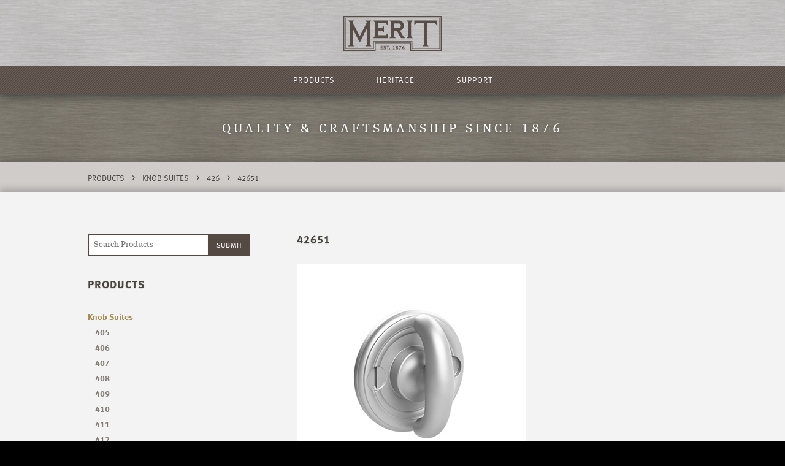

--- FILE ---
content_type: text/html; charset=utf-8
request_url: http://meritmetal.com/products/knob-suites/426/42651
body_size: 74328
content:




<!DOCTYPE html>
<html class="no-js" lang="en-US">
<head>
  <meta name="google-site-verification" content="zM6uQ5YmPHao6pQPmc7YjH9hB0TJ3EYMvsmRKR1AQ84" />
  <meta name="msvalidate.01" content="1CD9CFA6C786BBEE2B9F4A2E93B89BB8" />
  <meta name="robots" content="index, follow">
  <meta name="description" content="Our extensive product line includes hinges, cabinet hardware, window hardware, screen door hardware, restoration hardware, reproduction hardware, and custom hardware.">
  <meta name="keywords" content="Merit Metal, meritmetal, Brass Elegans, Brass Elegance, brass hinges, decorative hardware, hinges, hinge, extruded brass hinges, window hardware, pocket door lock, sliding door lock, cabinet hardware, cabinet knobs, restoration hardware, screen door hardware, brass hardware, custom knobs, custom brass knobs, reproduction hardware, switch plates, custom hardware, brass knobs, cabinet hinges, bronze hardware, wide throw hinges, ball bearing hinges, architectural hardware, floor registers">
	<meta charset="utf-8" />
  <meta name="format-detection" content="telephone=no">
  <meta name="viewport" content="width=device-width, maximum-scale=1.0"  />
	<title>Products - Merit</title>
	<link rel="home" href="https://meritmetal.com/" />
  <link rel="stylesheet" href="https://meritmetal.com/assets/css/normalize.css" />
  <link rel="stylesheet" href="https://meritmetal.com/assets/css/foundation.css" />
  <link rel="stylesheet" href="https://meritmetal.com/assets/css/style.css" />
  <link rel="stylesheet" href="https://meritmetal.com/assets/css/slick.css" />
</head>
 
<body>
  	<header id="header" role="banner" class="hide-on-print" data-scroll-header>
	<div class="contain-to-grid sticky">
		<div class="row logo">
			<div class="large 12 columns">
				<a href="https://meritmetal.com/"><img class="logo" src="https://meritmetal.com/assets/img/Merit_logo.svg" alt="Merit logo"></a>
			</div>
		</div>
	  <nav class="top-bar" data-topbar>
	  	<div class="row">
	  		<div class="large-12 columns">
			    <ul>
			    	<li><a href="https://meritmetal.com/products">Products</a></li>
			    	<li><a href="https://meritmetal.com/heritage">Heritage</a></li>
			    	<li><a href="https://meritmetal.com/support">Support</a></li>
			    </ul>
		    </div>
		  </div>
	  </nav>
	</div>
</header>            	<div id="gallery" class="hide-on-print">
<div class="featured responsive hide-for-small"> 

				</div>
<div class="fade-left"> </div>
<div class="fade-right"> </div>
</div>

        	<div id="anchor"></div>
<div class="banner hide-on-print">
<div class="row">
	<div class="large-12 columns">
                  <h1>Quality &amp; Craftsmanship Since 1876</h1>
            	</div>
</div>
</div>


<div class="breadcrumb banner hide-for-small hide-on-print">
<div class="row">
  <div class="large-12 columns">
      <a href="https://meritmetal.com/products#anchor">Products</a>

                  > 
                    <a href="https://meritmetal.com/products/knob-suites#anchor">Knob Suites</a>
                  
                  > 
                    <a href="https://meritmetal.com/products/knob-suites/426#anchor">426</a>
                  
                  > 
          <a href="https://meritmetal.com/products/knob-suites/426/42651#anchor">42651</a>
          </div>
</div>
</div>

    <div class="row logo print-only">
      <div class="large 12 columns">
        <img class="print logo" src="https://meritmetal.com/assets/img/Merit_logo.svg" alt="Merit logo">
      </div>
    </div>
		<main id="content" role="main">
  <div class="row">
    <div class="large-12 columns">
      <div class="row">
        <div class="large-4 sidebar columns left hide-on-print">
          <h1 class="static"><form action="https://meritmetal.com/search/results">
          <div class="row collapse">
            <div class="large-9 columns">
              <input tabindex="1" id="autocomplete" type="search" name="q" placeholder="Search Products" autocomplete="off">
            </div>
            <div class="large-3 columns left">
              <input class="button postfix" type="submit" value="Submit">
            </div>
          </div>
          </form><a href="https://meritmetal.com/products">Products</a></h1>
<ul id="sideNav">


          <li class="active">
      <a href="https://meritmetal.com/products/knob-suites#anchor">Knob Suites</a>
                                  <ul>
                                              <li><a href="https://meritmetal.com/products/knob-suites/405#anchor">405</a></li>
                                              <li><a href="https://meritmetal.com/products/knob-suites/406#anchor">406</a></li>
                                              <li><a href="https://meritmetal.com/products/knob-suites/407#anchor">407</a></li>
                                              <li><a href="https://meritmetal.com/products/knob-suites/408#anchor">408</a></li>
                                              <li><a href="https://meritmetal.com/products/knob-suites/409#anchor">409</a></li>
                                              <li><a href="https://meritmetal.com/products/knob-suites/410#anchor">410</a></li>
                                              <li><a href="https://meritmetal.com/products/knob-suites/411#anchor">411</a></li>
                                              <li><a href="https://meritmetal.com/products/knob-suites/412#anchor">412</a></li>
                                              <li><a href="https://meritmetal.com/products/knob-suites/413#anchor">413</a></li>
                                              <li><a href="https://meritmetal.com/products/knob-suites/414#anchor">414</a></li>
                                              <li><a href="https://meritmetal.com/products/knob-suites/415#anchor">415</a></li>
                                              <li><a href="https://meritmetal.com/products/knob-suites/416#anchor">416</a></li>
                                              <li><a href="https://meritmetal.com/products/knob-suites/417#anchor">417</a></li>
                                              <li><a href="https://meritmetal.com/products/knob-suites/418#anchor">418</a></li>
                                              <li><a href="https://meritmetal.com/products/knob-suites/419#anchor">419</a></li>
                                              <li><a href="https://meritmetal.com/products/knob-suites/420#anchor">420</a></li>
                                              <li><a href="https://meritmetal.com/products/knob-suites/421#anchor">421</a></li>
                                              <li><a href="https://meritmetal.com/products/knob-suites/422#anchor">422</a></li>
                                              <li><a href="https://meritmetal.com/products/knob-suites/423#anchor">423</a></li>
                                              <li><a href="https://meritmetal.com/products/knob-suites/425#anchor">425</a></li>
                                              <li class="subactive"><a href="https://meritmetal.com/products/knob-suites/426#anchor">426</a></li>
                                              <li><a href="https://meritmetal.com/products/knob-suites/427#anchor">427</a></li>
                                              <li><a href="https://meritmetal.com/products/knob-suites/428#anchor">428</a></li>
                                              <li><a href="https://meritmetal.com/products/knob-suites/429#anchor">429</a></li>
                                              <li><a href="https://meritmetal.com/products/knob-suites/430#anchor">430</a></li>
                                              <li><a href="https://meritmetal.com/products/knob-suites/431#anchor">431</a></li>
                                              <li><a href="https://meritmetal.com/products/knob-suites/432#anchor">432</a></li>
                                              <li><a href="https://meritmetal.com/products/knob-suites/433#anchor">433</a></li>
                                              <li><a href="https://meritmetal.com/products/knob-suites/434#anchor">434</a></li>
                                              <li><a href="https://meritmetal.com/products/knob-suites/435#anchor">435</a></li>
                                              <li><a href="https://meritmetal.com/products/knob-suites/438#anchor">438</a></li>
                                              <li><a href="https://meritmetal.com/products/knob-suites/439#anchor">439</a></li>
                                              <li><a href="https://meritmetal.com/products/knob-suites/440#anchor">440</a></li>
                                              <li><a href="https://meritmetal.com/products/knob-suites/441#anchor">441</a></li>
                                              <li><a href="https://meritmetal.com/products/knob-suites/442#anchor">442</a></li>
                                              <li><a href="https://meritmetal.com/products/knob-suites/443#anchor">443</a></li>
                                              <li><a href="https://meritmetal.com/products/knob-suites/444#anchor">444</a></li>
                                              <li><a href="https://meritmetal.com/products/knob-suites/445#anchor">445</a></li>
                                              <li><a href="https://meritmetal.com/products/knob-suites/446#anchor">446</a></li>
                                              <li><a href="https://meritmetal.com/products/knob-suites/447#anchor">447</a></li>
                                              <li><a href="https://meritmetal.com/products/knob-suites/448#anchor">448</a></li>
                                              <li><a href="https://meritmetal.com/products/knob-suites/449#anchor">449</a></li>
                                              <li><a href="https://meritmetal.com/products/knob-suites/450#anchor">450</a></li>
                                              <li><a href="https://meritmetal.com/products/knob-suites/451#anchor">451</a></li>
                                              <li><a href="https://meritmetal.com/products/knob-suites/452#anchor">452</a></li>
                                              <li><a href="https://meritmetal.com/products/knob-suites/453#anchor">453</a></li>
                                              <li><a href="https://meritmetal.com/products/knob-suites/454#anchor">454</a></li>
                                              <li><a href="https://meritmetal.com/products/knob-suites/455#anchor">455</a></li>
                                              <li><a href="https://meritmetal.com/products/knob-suites/456#anchor">456</a></li>
                                              <li><a href="https://meritmetal.com/products/knob-suites/457#anchor">457</a></li>
                                              <li><a href="https://meritmetal.com/products/knob-suites/458#anchor">458</a></li>
                                              <li><a href="https://meritmetal.com/products/knob-suites/462#anchor">462</a></li>
                                              <li><a href="https://meritmetal.com/products/knob-suites/463#anchor">463</a></li>
                                              <li><a href="https://meritmetal.com/products/knob-suites/464#anchor">464</a></li>
                                              <li><a href="https://meritmetal.com/products/knob-suites/465#anchor">465</a></li>
                                              <li><a href="https://meritmetal.com/products/knob-suites/466#anchor">466</a></li>
                                              <li><a href="https://meritmetal.com/products/knob-suites/467#anchor">467</a></li>
                                              <li><a href="https://meritmetal.com/products/knob-suites/468#anchor">468</a></li>
                                              <li><a href="https://meritmetal.com/products/knob-suites/469#anchor">469</a></li>
                                              <li><a href="https://meritmetal.com/products/knob-suites/470#anchor">470</a></li>
                                              <li><a href="https://meritmetal.com/products/knob-suites/471#anchor">471</a></li>
                                              <li><a href="https://meritmetal.com/products/knob-suites/472#anchor">472</a></li>
                                              <li><a href="https://meritmetal.com/products/knob-suites/473#anchor">473</a></li>
                                              <li><a href="https://meritmetal.com/products/knob-suites/474#anchor">474</a></li>
                                              <li><a href="https://meritmetal.com/products/knob-suites/475#anchor">475</a></li>
                                              <li><a href="https://meritmetal.com/products/knob-suites/476#anchor">476</a></li>
                                              <li><a href="https://meritmetal.com/products/knob-suites/477#anchor">477</a></li>
                                              <li><a href="https://meritmetal.com/products/knob-suites/478#anchor">478</a></li>
                                              <li><a href="https://meritmetal.com/products/knob-suites/479#anchor">479</a></li>
                        </ul>    
                    <!--                 <ul>
                      <li><a href="https://meritmetal.com/products/knob-suites/405#anchor">405</a></li>
                      <li><a href="https://meritmetal.com/products/knob-suites/406#anchor">406</a></li>
                      <li><a href="https://meritmetal.com/products/knob-suites/407#anchor">407</a></li>
                      <li><a href="https://meritmetal.com/products/knob-suites/408#anchor">408</a></li>
                      <li><a href="https://meritmetal.com/products/knob-suites/409#anchor">409</a></li>
                      <li><a href="https://meritmetal.com/products/knob-suites/410#anchor">410</a></li>
                      <li><a href="https://meritmetal.com/products/knob-suites/411#anchor">411</a></li>
                      <li><a href="https://meritmetal.com/products/knob-suites/412#anchor">412</a></li>
                      <li><a href="https://meritmetal.com/products/knob-suites/413#anchor">413</a></li>
                      <li><a href="https://meritmetal.com/products/knob-suites/414#anchor">414</a></li>
                      <li><a href="https://meritmetal.com/products/knob-suites/415#anchor">415</a></li>
                      <li><a href="https://meritmetal.com/products/knob-suites/416#anchor">416</a></li>
                      <li><a href="https://meritmetal.com/products/knob-suites/417#anchor">417</a></li>
                      <li><a href="https://meritmetal.com/products/knob-suites/418#anchor">418</a></li>
                      <li><a href="https://meritmetal.com/products/knob-suites/419#anchor">419</a></li>
                      <li><a href="https://meritmetal.com/products/knob-suites/420#anchor">420</a></li>
                      <li><a href="https://meritmetal.com/products/knob-suites/421#anchor">421</a></li>
                      <li><a href="https://meritmetal.com/products/knob-suites/422#anchor">422</a></li>
                      <li><a href="https://meritmetal.com/products/knob-suites/423#anchor">423</a></li>
                      <li><a href="https://meritmetal.com/products/knob-suites/425#anchor">425</a></li>
                      <li><a href="https://meritmetal.com/products/knob-suites/426#anchor">426</a></li>
                      <li><a href="https://meritmetal.com/products/knob-suites/427#anchor">427</a></li>
                      <li><a href="https://meritmetal.com/products/knob-suites/428#anchor">428</a></li>
                      <li><a href="https://meritmetal.com/products/knob-suites/429#anchor">429</a></li>
                      <li><a href="https://meritmetal.com/products/knob-suites/430#anchor">430</a></li>
                      <li><a href="https://meritmetal.com/products/knob-suites/431#anchor">431</a></li>
                      <li><a href="https://meritmetal.com/products/knob-suites/432#anchor">432</a></li>
                      <li><a href="https://meritmetal.com/products/knob-suites/433#anchor">433</a></li>
                      <li><a href="https://meritmetal.com/products/knob-suites/434#anchor">434</a></li>
                      <li><a href="https://meritmetal.com/products/knob-suites/435#anchor">435</a></li>
                      <li><a href="https://meritmetal.com/products/knob-suites/438#anchor">438</a></li>
                      <li><a href="https://meritmetal.com/products/knob-suites/439#anchor">439</a></li>
                      <li><a href="https://meritmetal.com/products/knob-suites/440#anchor">440</a></li>
                      <li><a href="https://meritmetal.com/products/knob-suites/441#anchor">441</a></li>
                      <li><a href="https://meritmetal.com/products/knob-suites/442#anchor">442</a></li>
                      <li><a href="https://meritmetal.com/products/knob-suites/443#anchor">443</a></li>
                      <li><a href="https://meritmetal.com/products/knob-suites/444#anchor">444</a></li>
                      <li><a href="https://meritmetal.com/products/knob-suites/445#anchor">445</a></li>
                      <li><a href="https://meritmetal.com/products/knob-suites/446#anchor">446</a></li>
                      <li><a href="https://meritmetal.com/products/knob-suites/447#anchor">447</a></li>
                      <li><a href="https://meritmetal.com/products/knob-suites/448#anchor">448</a></li>
                      <li><a href="https://meritmetal.com/products/knob-suites/449#anchor">449</a></li>
                      <li><a href="https://meritmetal.com/products/knob-suites/450#anchor">450</a></li>
                      <li><a href="https://meritmetal.com/products/knob-suites/451#anchor">451</a></li>
                      <li><a href="https://meritmetal.com/products/knob-suites/452#anchor">452</a></li>
                      <li><a href="https://meritmetal.com/products/knob-suites/453#anchor">453</a></li>
                      <li><a href="https://meritmetal.com/products/knob-suites/454#anchor">454</a></li>
                      <li><a href="https://meritmetal.com/products/knob-suites/455#anchor">455</a></li>
                      <li><a href="https://meritmetal.com/products/knob-suites/456#anchor">456</a></li>
                      <li><a href="https://meritmetal.com/products/knob-suites/457#anchor">457</a></li>
                      <li><a href="https://meritmetal.com/products/knob-suites/458#anchor">458</a></li>
                      <li><a href="https://meritmetal.com/products/knob-suites/462#anchor">462</a></li>
                      <li><a href="https://meritmetal.com/products/knob-suites/463#anchor">463</a></li>
                      <li><a href="https://meritmetal.com/products/knob-suites/464#anchor">464</a></li>
                      <li><a href="https://meritmetal.com/products/knob-suites/465#anchor">465</a></li>
                      <li><a href="https://meritmetal.com/products/knob-suites/466#anchor">466</a></li>
                      <li><a href="https://meritmetal.com/products/knob-suites/467#anchor">467</a></li>
                      <li><a href="https://meritmetal.com/products/knob-suites/468#anchor">468</a></li>
                      <li><a href="https://meritmetal.com/products/knob-suites/469#anchor">469</a></li>
                      <li><a href="https://meritmetal.com/products/knob-suites/470#anchor">470</a></li>
                      <li><a href="https://meritmetal.com/products/knob-suites/471#anchor">471</a></li>
                      <li><a href="https://meritmetal.com/products/knob-suites/472#anchor">472</a></li>
                      <li><a href="https://meritmetal.com/products/knob-suites/473#anchor">473</a></li>
                      <li><a href="https://meritmetal.com/products/knob-suites/474#anchor">474</a></li>
                      <li><a href="https://meritmetal.com/products/knob-suites/475#anchor">475</a></li>
                      <li><a href="https://meritmetal.com/products/knob-suites/476#anchor">476</a></li>
                      <li><a href="https://meritmetal.com/products/knob-suites/477#anchor">477</a></li>
                      <li><a href="https://meritmetal.com/products/knob-suites/478#anchor">478</a></li>
                      <li><a href="https://meritmetal.com/products/knob-suites/479#anchor">479</a></li>
                  </ul>
       -->
    </li>
          <li>
      <a href="https://meritmetal.com/products/lever-suites#anchor">Lever Suites</a>
            <!--  -->
    </li>
          <li>
      <a href="https://meritmetal.com/products/rosemont-collection#anchor">Rosemont Collection</a>
            <!--  -->
    </li>
          <li>
      <a href="https://meritmetal.com/products/door-hardware#anchor">Door Hardware</a>
            <!--  -->
    </li>
          <li>
      <a href="https://meritmetal.com/products/escutcheon-plates#anchor">Escutcheon Plates</a>
            <!--  -->
    </li>
          <li>
      <a href="https://meritmetal.com/products/door-multipoint-hardware#anchor">Door Multipoint</a>
            <!--  -->
    </li>
          <li>
      <a href="https://meritmetal.com/products/hinges#anchor">Hinges</a>
            <!--  -->
    </li>
          <li>
      <a href="https://meritmetal.com/products/locks-latches#anchor">Locks &amp; Latches</a>
            <!--  -->
    </li>
          <li>
      <a href="https://meritmetal.com/products/screen-door-hardware#anchor">Screen Door Hardware</a>
            <!--  -->
    </li>
          <li>
      <a href="https://meritmetal.com/products/window-hardware#anchor">Window Hardware</a>
            <!--  -->
    </li>
          <li>
      <a href="https://meritmetal.com/products/cabinet-hardware#anchor">Cabinet Hardware</a>
            <!--  -->
    </li>
          <li>
      <a href="https://meritmetal.com/products/miscellaneous#anchor">Miscellaneous</a>
            <!--  -->
    </li>
          <li>
      <a href="https://meritmetal.com/products/marine-hardware#anchor">Marine Hardware</a>
            <!--  -->
    </li>
  

    <li>
      <a href="/products/restoration#anchor">Restoration</a>
    </li>
    <li>
      <a href="/products/custom#anchor">Custom</a>
    </li>
    <li>
      <a href="/products/marine#anchor">Marine</a>
    </li>
    <li>
      <a href="/products/government#anchor">Government</a>
    </li>
    <li>
      <a href="/products/finishes#anchor">Finishes</a>
    </li>
</ul>
        </div>

                                                                      <div class="large-8 columns">
                <h1 class="static">42651</h1>
                                                  <img src="http://meritmetal.com/uploads/products/42651.jpg" alt="42651">
                                <h2>42651</h2>
                                  <p>Warrington Collection</p><p>

Crescent thumbturn on 1.25” diameter backplate</p>
                                                                  <a href="https://meritmetal.com/products/finishes#anchor" class="finishes">Available in all finishes</a>
                                                                    <a href="http://meritmetal.com/uploads/pdf/42650-42651-CUSTOMER.PDF" class="button" target="_blank">Download Spec Sheet</a>
                                                <a class="share addthis_button_compact" href="javascript:void(0)"><span>Share</span></a>
              </div>
                                          </div>
    </div>
  </div>

 
</main>
  	<footer id="footer">
	<div class="row hide-on-print">
		<div class="large-12 columns">
			<div class="row">
				<div class="medium-4 columns">
					<a href="https://meritmetal.com/"><img class="logo" src="https://meritmetal.com/assets/img/Merit_logo.svg" alt="Merit logo"></a>
					<form action="https://meritmetal.com/search/results">
					<div class="row collapse">
						<div class="large-9 columns">
							<input tabindex="1" id="autocomplete" type="search" name="q" placeholder="Search Products" autocomplete="off">
						</div>
						<div class="large-3 columns left">
							<input class="button postfix" type="submit" value="Submit">
						</div>
					</div>
					</form>
					<img class="icon" src="https://meritmetal.com/assets/img/Merit_icon.svg" alt="Merit icon">
				</div>
				<div class="medium-8 columns hide-for-small">
					<h1>Quality, Craftsmanship, & Heritage</h1>
					<h1 class="meta">Since 1876</h1>
					<div class="sitemap">
						<div class="row">
							<div class="large-12 columns">
								<div class="row">
									<div class="medium-6 columns">
										<h1><a href="https://meritmetal.com/products">Products</a></h1>
										<hr>
										<div class="row">
											<div class="medium-12 columns">
												<div class="row">
													<div class="medium-6 columns">
														<ul>
																																													  <li><a href="https://meritmetal.com/products/knob-suites#anchor">Knob Suites</a></li>
																														  <li><a href="https://meritmetal.com/products/lever-suites#anchor">Lever Suites</a></li>
																														  <li><a href="https://meritmetal.com/products/rosemont-collection#anchor">Rosemont Collection</a></li>
																														  <li><a href="https://meritmetal.com/products/door-hardware#anchor">Door Hardware</a></li>
																														  <li><a href="https://meritmetal.com/products/escutcheon-plates#anchor">Escutcheon Plates</a></li>
																														  <li><a href="https://meritmetal.com/products/door-multipoint-hardware#anchor">Door Multipoint</a></li>
																														  <li><a href="https://meritmetal.com/products/hinges#anchor">Hinges</a></li>
																														  <li><a href="https://meritmetal.com/products/locks-latches#anchor">Locks &amp; Latches</a></li>
																														  <li><a href="https://meritmetal.com/products/screen-door-hardware#anchor">Screen Door Hardware</a></li>
																														  <li><a href="https://meritmetal.com/products/window-hardware#anchor">Window Hardware</a></li>
																														  <li><a href="https://meritmetal.com/products/cabinet-hardware#anchor">Cabinet Hardware</a></li>
																														  <li><a href="https://meritmetal.com/products/miscellaneous#anchor">Miscellaneous</a></li>
																														  <li><a href="https://meritmetal.com/products/marine-hardware#anchor">Marine Hardware</a></li>
																													</ul>
													</div>
													<div class="medium-6 columns">
														<ul>
														    <li><a href="/products/restoration#anchor">Restoration</a></li>
														    <li><a href="/products/custom#anchor">Custom</a></li>
														    <li><a href="/products/marine#anchor">Marine</a></li>
														    <li><a href="/products/government#anchor">Government</a></li>
														    <li><a href="/products/finishes#anchor">Finishes</a></li>
														</ul>
													</div>
												</div>
											</div>
										</div>
									</div>
									<div class="medium-3 columns">
										<h1><a href="https://meritmetal.com/heritage">Heritage</a></h1>
										<hr>
										<ul><li><a href="https://meritmetal.com/heritage">History</a></li>
											<li><a href="https://meritmetal.com/heritage">Factory</a></li>
											<!-- <li><a href="https://meritmetal.com/heritage">Legacy Site</a></li> -->
											<li><a href="https://meritmetal.com/heritage">Contact Us</a></li>
										</ul>
									</div>
									<div class="medium-3 columns">
										<h1><a href="https://meritmetal.com/support">Support</a></h1>
										<hr>
										<ul>
											<li><a href="https://meritmetal.com/support#S_TC" onClick="window.location.reload()">How to Purchase</a></li>
											<li><a href="https://meritmetal.com/support#S_SM" onClick="window.location.reload()">Sales Material</a></li>
											<!-- <li><a href="https://meritmetal.com/support#S_PR">Press Resources</a></li> -->
											<li><a href="https://meritmetal.com/support#S_PP" onClick="window.location.reload()">Privacy Policy</a></li>
										</ul>
									</div>
								</div>
							</div>
						</div>
					</div>
				</div>
			</div>
		</div>
	</div>

	<div class="page-meta hide-on-print">
		<div class="row">
			<div class="large-12 columns">
				<div class="row">
					<div class="small-12 medium-6 columns">
						&copy; Copyright 2026 Merit
						</div>
					<div class="medium-6 columns right hide-for-small">
						<a href="https://meritmetal.com/heritage">Contact Us</a>
					</div>
				</div>
			</div>
		</div>
	</div>

	<div class="page-meta print-only">
		<div class="row">
			<div class="large-12 columns">
				<div class="row">
					<div class="small-12 columns">
						Visit meritmetal.com to learn more about our products and heritage. &copy; Copyright 2026 Merit
						</div>
				</div>
			</div>
		</div>
	</div>
</footer>

  <script src="https://meritmetal.com/assets/js/vendor/modernizr.js"></script>
  <script type="text/javascript" src="//use.typekit.net/tvn1tgo.js"></script>
  <script type="text/javascript">try{Typekit.load();}catch(e){}</script>
  
    <script type="text/javascript" src="//code.jquery.com/jquery-1.11.0.min.js"></script>
<script type="text/javascript" src="//code.jquery.com/jquery-migrate-1.2.1.min.js"></script>
<script src="https://meritmetal.com/assets/js/foundation.min.js"></script>
<script src="https://meritmetal.com/assets/js/slick.js"></script>
<script src="https://meritmetal.com/assets/js/selectnav.js"></script>
<script>selectnav('sideNav'); </script>
<script src="https://meritmetal.com/assets/js/smooth-scroll.js"></script>
<script>smoothScroll.init({
        easing: 'easeOut'
    });</script>
<script>
  $(document).foundation();
</script>
<script>
    // if ( window.location.hash ) {
    //     var anchor = document.querySelector( window.location.hash ); // Get the anchor
    //     var toggle = document.querySelector( 'a[href*="' + window.location.hash + '"]' ); // Get the toggle (if one exists)
    //     var options = {easing: 'easeOut'}; 
    //     smoothScroll.animateScroll( anchor, toggle, options );
    //     console.log('smooth scroll')
    // }
    if ( window.location.hash ) {
        var h = window.location.hash;
        var header = document.getElementById('header');
        $('html, body').animate({
            scrollTop: $(h).offset().top - (120)
        }, 500);
    }
</script>
                                <script type="text/javascript">
            $(document).ready(function(){
                $('.featured').slick({
                    arrows: true,
                    dots: false,
                    fade: true,
                    lazyLoad: 'progressive',
                    easing: 'linear',
                    autoplay: false,   
                });
            });
        </script>
                            <script type="text/javascript">
            $(document).ready(function(){
                $('.featured').slick({
                    arrows: true,
                    dots: false,
                    fade: true,
                    lazyLoad: 'progressive',
                    easing: 'linear',
                    autoplay: false,   
                });
            });
        </script>
                            <script type="text/javascript">
            $(document).ready(function(){
                $('.featured').slick({
                    arrows: true,
                    dots: false,
                    fade: true,
                    lazyLoad: 'progressive',
                    easing: 'linear',
                    autoplay: false,   
                });
            });
        </script>
                            <script type="text/javascript">
            $(document).ready(function(){
                $('.featured').slick({
                    arrows: true,
                    dots: false,
                    fade: true,
                    lazyLoad: 'progressive',
                    easing: 'linear',
                    autoplay: false,   
                });
            });
        </script>
                            <script type="text/javascript">
            $(document).ready(function(){
                $('.featured').slick({
                    arrows: true,
                    dots: false,
                    fade: true,
                    lazyLoad: 'progressive',
                    easing: 'linear',
                    autoplay: false,   
                });
            });
        </script>
                            <script type="text/javascript">
            $(document).ready(function(){
                $('.featured').slick({
                    arrows: true,
                    dots: false,
                    fade: true,
                    lazyLoad: 'progressive',
                    easing: 'linear',
                    autoplay: false,   
                });
            });
        </script>
                            <script type="text/javascript">
            $(document).ready(function(){
                $('.featured').slick({
                    arrows: true,
                    dots: false,
                    fade: true,
                    lazyLoad: 'progressive',
                    easing: 'linear',
                    autoplay: false,   
                });
            });
        </script>
                            <script type="text/javascript">
            $(document).ready(function(){
                $('.featured').slick({
                    arrows: true,
                    dots: false,
                    fade: true,
                    lazyLoad: 'progressive',
                    easing: 'linear',
                    autoplay: false,   
                });
            });
        </script>
                            <script type="text/javascript">
            $(document).ready(function(){
                $('.featured').slick({
                    arrows: true,
                    dots: false,
                    fade: true,
                    lazyLoad: 'progressive',
                    easing: 'linear',
                    autoplay: false,   
                });
            });
        </script>
                            <script type="text/javascript">
            $(document).ready(function(){
                $('.featured').slick({
                    arrows: true,
                    dots: false,
                    fade: true,
                    lazyLoad: 'progressive',
                    easing: 'linear',
                    autoplay: false,   
                });
            });
        </script>
                            <script type="text/javascript">
            $(document).ready(function(){
                $('.featured').slick({
                    arrows: true,
                    dots: false,
                    fade: true,
                    lazyLoad: 'progressive',
                    easing: 'linear',
                    autoplay: false,   
                });
            });
        </script>
                            <script type="text/javascript">
            $(document).ready(function(){
                $('.featured').slick({
                    arrows: true,
                    dots: false,
                    fade: true,
                    lazyLoad: 'progressive',
                    easing: 'linear',
                    autoplay: false,   
                });
            });
        </script>
                            <script type="text/javascript">
            $(document).ready(function(){
                $('.featured').slick({
                    arrows: true,
                    dots: false,
                    fade: true,
                    lazyLoad: 'progressive',
                    easing: 'linear',
                    autoplay: false,   
                });
            });
        </script>
                            <script type="text/javascript">
            $(document).ready(function(){
                $('.featured').slick({
                    arrows: true,
                    dots: false,
                    fade: true,
                    lazyLoad: 'progressive',
                    easing: 'linear',
                    autoplay: false,   
                });
            });
        </script>
                            <script type="text/javascript">
            $(document).ready(function(){
                $('.featured').slick({
                    arrows: true,
                    dots: false,
                    fade: true,
                    lazyLoad: 'progressive',
                    easing: 'linear',
                    autoplay: false,   
                });
            });
        </script>
                            <script type="text/javascript">
            $(document).ready(function(){
                $('.featured').slick({
                    arrows: true,
                    dots: false,
                    fade: true,
                    lazyLoad: 'progressive',
                    easing: 'linear',
                    autoplay: false,   
                });
            });
        </script>
                            <script type="text/javascript">
            $(document).ready(function(){
                $('.featured').slick({
                    arrows: true,
                    dots: false,
                    fade: true,
                    lazyLoad: 'progressive',
                    easing: 'linear',
                    autoplay: false,   
                });
            });
        </script>
                            <script type="text/javascript">
            $(document).ready(function(){
                $('.featured').slick({
                    arrows: true,
                    dots: false,
                    fade: true,
                    lazyLoad: 'progressive',
                    easing: 'linear',
                    autoplay: false,   
                });
            });
        </script>
                            <script type="text/javascript">
            $(document).ready(function(){
                $('.featured').slick({
                    arrows: true,
                    dots: false,
                    fade: true,
                    lazyLoad: 'progressive',
                    easing: 'linear',
                    autoplay: false,   
                });
            });
        </script>
                            <script type="text/javascript">
            $(document).ready(function(){
                $('.featured').slick({
                    arrows: true,
                    dots: false,
                    fade: true,
                    lazyLoad: 'progressive',
                    easing: 'linear',
                    autoplay: false,   
                });
            });
        </script>
                            <script type="text/javascript">
            $(document).ready(function(){
                $('.featured').slick({
                    arrows: true,
                    dots: false,
                    fade: true,
                    lazyLoad: 'progressive',
                    easing: 'linear',
                    autoplay: false,   
                });
            });
        </script>
                            <script type="text/javascript">
            $(document).ready(function(){
                $('.featured').slick({
                    arrows: true,
                    dots: false,
                    fade: true,
                    lazyLoad: 'progressive',
                    easing: 'linear',
                    autoplay: false,   
                });
            });
        </script>
                            <script type="text/javascript">
            $(document).ready(function(){
                $('.featured').slick({
                    arrows: true,
                    dots: false,
                    fade: true,
                    lazyLoad: 'progressive',
                    easing: 'linear',
                    autoplay: false,   
                });
            });
        </script>
                            <script type="text/javascript">
            $(document).ready(function(){
                $('.featured').slick({
                    arrows: true,
                    dots: false,
                    fade: true,
                    lazyLoad: 'progressive',
                    easing: 'linear',
                    autoplay: false,   
                });
            });
        </script>
                            <script type="text/javascript">
            $(document).ready(function(){
                $('.featured').slick({
                    arrows: true,
                    dots: false,
                    fade: true,
                    lazyLoad: 'progressive',
                    easing: 'linear',
                    autoplay: false,   
                });
            });
        </script>
                            <script type="text/javascript">
            $(document).ready(function(){
                $('.featured').slick({
                    arrows: true,
                    dots: false,
                    fade: true,
                    lazyLoad: 'progressive',
                    easing: 'linear',
                    autoplay: false,   
                });
            });
        </script>
                            <script type="text/javascript">
            $(document).ready(function(){
                $('.featured').slick({
                    arrows: true,
                    dots: false,
                    fade: true,
                    lazyLoad: 'progressive',
                    easing: 'linear',
                    autoplay: false,   
                });
            });
        </script>
                            <script type="text/javascript">
            $(document).ready(function(){
                $('.featured').slick({
                    arrows: true,
                    dots: false,
                    fade: true,
                    lazyLoad: 'progressive',
                    easing: 'linear',
                    autoplay: false,   
                });
            });
        </script>
                            <script type="text/javascript">
            $(document).ready(function(){
                $('.featured').slick({
                    arrows: true,
                    dots: false,
                    fade: true,
                    lazyLoad: 'progressive',
                    easing: 'linear',
                    autoplay: false,   
                });
            });
        </script>
                            <script type="text/javascript">
            $(document).ready(function(){
                $('.featured').slick({
                    arrows: true,
                    dots: false,
                    fade: true,
                    lazyLoad: 'progressive',
                    easing: 'linear',
                    autoplay: false,   
                });
            });
        </script>
                            <script type="text/javascript">
            $(document).ready(function(){
                $('.featured').slick({
                    arrows: true,
                    dots: false,
                    fade: true,
                    lazyLoad: 'progressive',
                    easing: 'linear',
                    autoplay: false,   
                });
            });
        </script>
                            <script type="text/javascript">
            $(document).ready(function(){
                $('.featured').slick({
                    arrows: true,
                    dots: false,
                    fade: true,
                    lazyLoad: 'progressive',
                    easing: 'linear',
                    autoplay: false,   
                });
            });
        </script>
                            <script type="text/javascript">
            $(document).ready(function(){
                $('.featured').slick({
                    arrows: true,
                    dots: false,
                    fade: true,
                    lazyLoad: 'progressive',
                    easing: 'linear',
                    autoplay: false,   
                });
            });
        </script>
                            <script type="text/javascript">
            $(document).ready(function(){
                $('.featured').slick({
                    arrows: true,
                    dots: false,
                    fade: true,
                    lazyLoad: 'progressive',
                    easing: 'linear',
                    autoplay: false,   
                });
            });
        </script>
                            <script type="text/javascript">
            $(document).ready(function(){
                $('.featured').slick({
                    arrows: true,
                    dots: false,
                    fade: true,
                    lazyLoad: 'progressive',
                    easing: 'linear',
                    autoplay: false,   
                });
            });
        </script>
                            <script type="text/javascript">
            $(document).ready(function(){
                $('.featured').slick({
                    arrows: true,
                    dots: false,
                    fade: true,
                    lazyLoad: 'progressive',
                    easing: 'linear',
                    autoplay: false,   
                });
            });
        </script>
                            <script type="text/javascript">
            $(document).ready(function(){
                $('.featured').slick({
                    arrows: true,
                    dots: false,
                    fade: true,
                    lazyLoad: 'progressive',
                    easing: 'linear',
                    autoplay: false,   
                });
            });
        </script>
                            <script type="text/javascript">
            $(document).ready(function(){
                $('.featured').slick({
                    arrows: true,
                    dots: false,
                    fade: true,
                    lazyLoad: 'progressive',
                    easing: 'linear',
                    autoplay: false,   
                });
            });
        </script>
                            <script type="text/javascript">
            $(document).ready(function(){
                $('.featured').slick({
                    arrows: true,
                    dots: false,
                    fade: true,
                    lazyLoad: 'progressive',
                    easing: 'linear',
                    autoplay: false,   
                });
            });
        </script>
                            <script type="text/javascript">
            $(document).ready(function(){
                $('.featured').slick({
                    arrows: true,
                    dots: false,
                    fade: true,
                    lazyLoad: 'progressive',
                    easing: 'linear',
                    autoplay: false,   
                });
            });
        </script>
                            <script type="text/javascript">
            $(document).ready(function(){
                $('.featured').slick({
                    arrows: true,
                    dots: false,
                    fade: true,
                    lazyLoad: 'progressive',
                    easing: 'linear',
                    autoplay: false,   
                });
            });
        </script>
                            <script type="text/javascript">
            $(document).ready(function(){
                $('.featured').slick({
                    arrows: true,
                    dots: false,
                    fade: true,
                    lazyLoad: 'progressive',
                    easing: 'linear',
                    autoplay: false,   
                });
            });
        </script>
                            <script type="text/javascript">
            $(document).ready(function(){
                $('.featured').slick({
                    arrows: true,
                    dots: false,
                    fade: true,
                    lazyLoad: 'progressive',
                    easing: 'linear',
                    autoplay: false,   
                });
            });
        </script>
                            <script type="text/javascript">
            $(document).ready(function(){
                $('.featured').slick({
                    arrows: true,
                    dots: false,
                    fade: true,
                    lazyLoad: 'progressive',
                    easing: 'linear',
                    autoplay: false,   
                });
            });
        </script>
                            <script type="text/javascript">
            $(document).ready(function(){
                $('.featured').slick({
                    arrows: true,
                    dots: false,
                    fade: true,
                    lazyLoad: 'progressive',
                    easing: 'linear',
                    autoplay: false,   
                });
            });
        </script>
                            <script type="text/javascript">
            $(document).ready(function(){
                $('.featured').slick({
                    arrows: true,
                    dots: false,
                    fade: true,
                    lazyLoad: 'progressive',
                    easing: 'linear',
                    autoplay: false,   
                });
            });
        </script>
                            <script type="text/javascript">
            $(document).ready(function(){
                $('.featured').slick({
                    arrows: true,
                    dots: false,
                    fade: true,
                    lazyLoad: 'progressive',
                    easing: 'linear',
                    autoplay: false,   
                });
            });
        </script>
                            <script type="text/javascript">
            $(document).ready(function(){
                $('.featured').slick({
                    arrows: true,
                    dots: false,
                    fade: true,
                    lazyLoad: 'progressive',
                    easing: 'linear',
                    autoplay: false,   
                });
            });
        </script>
                            <script type="text/javascript">
            $(document).ready(function(){
                $('.featured').slick({
                    arrows: true,
                    dots: false,
                    fade: true,
                    lazyLoad: 'progressive',
                    easing: 'linear',
                    autoplay: false,   
                });
            });
        </script>
                            <script type="text/javascript">
            $(document).ready(function(){
                $('.featured').slick({
                    arrows: true,
                    dots: false,
                    fade: true,
                    lazyLoad: 'progressive',
                    easing: 'linear',
                    autoplay: false,   
                });
            });
        </script>
                            <script type="text/javascript">
            $(document).ready(function(){
                $('.featured').slick({
                    arrows: true,
                    dots: false,
                    fade: true,
                    lazyLoad: 'progressive',
                    easing: 'linear',
                    autoplay: false,   
                });
            });
        </script>
                            <script type="text/javascript">
            $(document).ready(function(){
                $('.featured').slick({
                    arrows: true,
                    dots: false,
                    fade: true,
                    lazyLoad: 'progressive',
                    easing: 'linear',
                    autoplay: false,   
                });
            });
        </script>
                            <script type="text/javascript">
            $(document).ready(function(){
                $('.featured').slick({
                    arrows: true,
                    dots: false,
                    fade: true,
                    lazyLoad: 'progressive',
                    easing: 'linear',
                    autoplay: false,   
                });
            });
        </script>
                            <script type="text/javascript">
            $(document).ready(function(){
                $('.featured').slick({
                    arrows: true,
                    dots: false,
                    fade: true,
                    lazyLoad: 'progressive',
                    easing: 'linear',
                    autoplay: false,   
                });
            });
        </script>
                            <script type="text/javascript">
            $(document).ready(function(){
                $('.featured').slick({
                    arrows: true,
                    dots: false,
                    fade: true,
                    lazyLoad: 'progressive',
                    easing: 'linear',
                    autoplay: false,   
                });
            });
        </script>
                            <script type="text/javascript">
            $(document).ready(function(){
                $('.featured').slick({
                    arrows: true,
                    dots: false,
                    fade: true,
                    lazyLoad: 'progressive',
                    easing: 'linear',
                    autoplay: false,   
                });
            });
        </script>
                            <script type="text/javascript">
            $(document).ready(function(){
                $('.featured').slick({
                    arrows: true,
                    dots: false,
                    fade: true,
                    lazyLoad: 'progressive',
                    easing: 'linear',
                    autoplay: false,   
                });
            });
        </script>
                            <script type="text/javascript">
            $(document).ready(function(){
                $('.featured').slick({
                    arrows: true,
                    dots: false,
                    fade: true,
                    lazyLoad: 'progressive',
                    easing: 'linear',
                    autoplay: false,   
                });
            });
        </script>
                            <script type="text/javascript">
            $(document).ready(function(){
                $('.featured').slick({
                    arrows: true,
                    dots: false,
                    fade: true,
                    lazyLoad: 'progressive',
                    easing: 'linear',
                    autoplay: false,   
                });
            });
        </script>
                            <script type="text/javascript">
            $(document).ready(function(){
                $('.featured').slick({
                    arrows: true,
                    dots: false,
                    fade: true,
                    lazyLoad: 'progressive',
                    easing: 'linear',
                    autoplay: false,   
                });
            });
        </script>
                            <script type="text/javascript">
            $(document).ready(function(){
                $('.featured').slick({
                    arrows: true,
                    dots: false,
                    fade: true,
                    lazyLoad: 'progressive',
                    easing: 'linear',
                    autoplay: false,   
                });
            });
        </script>
                            <script type="text/javascript">
            $(document).ready(function(){
                $('.featured').slick({
                    arrows: true,
                    dots: false,
                    fade: true,
                    lazyLoad: 'progressive',
                    easing: 'linear',
                    autoplay: false,   
                });
            });
        </script>
                            <script type="text/javascript">
            $(document).ready(function(){
                $('.featured').slick({
                    arrows: true,
                    dots: false,
                    fade: true,
                    lazyLoad: 'progressive',
                    easing: 'linear',
                    autoplay: false,   
                });
            });
        </script>
                            <script type="text/javascript">
            $(document).ready(function(){
                $('.featured').slick({
                    arrows: true,
                    dots: false,
                    fade: true,
                    lazyLoad: 'progressive',
                    easing: 'linear',
                    autoplay: false,   
                });
            });
        </script>
                            <script type="text/javascript">
            $(document).ready(function(){
                $('.featured').slick({
                    arrows: true,
                    dots: false,
                    fade: true,
                    lazyLoad: 'progressive',
                    easing: 'linear',
                    autoplay: false,   
                });
            });
        </script>
                            <script type="text/javascript">
            $(document).ready(function(){
                $('.featured').slick({
                    arrows: true,
                    dots: false,
                    fade: true,
                    lazyLoad: 'progressive',
                    easing: 'linear',
                    autoplay: false,   
                });
            });
        </script>
                            <script type="text/javascript">
            $(document).ready(function(){
                $('.featured').slick({
                    arrows: true,
                    dots: false,
                    fade: true,
                    lazyLoad: 'progressive',
                    easing: 'linear',
                    autoplay: false,   
                });
            });
        </script>
                            <script type="text/javascript">
            $(document).ready(function(){
                $('.featured').slick({
                    arrows: true,
                    dots: false,
                    fade: true,
                    lazyLoad: 'progressive',
                    easing: 'linear',
                    autoplay: false,   
                });
            });
        </script>
                            <script type="text/javascript">
            $(document).ready(function(){
                $('.featured').slick({
                    arrows: true,
                    dots: false,
                    fade: true,
                    lazyLoad: 'progressive',
                    easing: 'linear',
                    autoplay: false,   
                });
            });
        </script>
                            <script type="text/javascript">
            $(document).ready(function(){
                $('.featured').slick({
                    arrows: true,
                    dots: false,
                    fade: true,
                    lazyLoad: 'progressive',
                    easing: 'linear',
                    autoplay: false,   
                });
            });
        </script>
                            <script type="text/javascript">
            $(document).ready(function(){
                $('.featured').slick({
                    arrows: true,
                    dots: false,
                    fade: true,
                    lazyLoad: 'progressive',
                    easing: 'linear',
                    autoplay: false,   
                });
            });
        </script>
                            <script type="text/javascript">
            $(document).ready(function(){
                $('.featured').slick({
                    arrows: true,
                    dots: false,
                    fade: true,
                    lazyLoad: 'progressive',
                    easing: 'linear',
                    autoplay: false,   
                });
            });
        </script>
                            <script type="text/javascript">
            $(document).ready(function(){
                $('.featured').slick({
                    arrows: true,
                    dots: false,
                    fade: true,
                    lazyLoad: 'progressive',
                    easing: 'linear',
                    autoplay: false,   
                });
            });
        </script>
                            <script type="text/javascript">
            $(document).ready(function(){
                $('.featured').slick({
                    arrows: true,
                    dots: false,
                    fade: true,
                    lazyLoad: 'progressive',
                    easing: 'linear',
                    autoplay: false,   
                });
            });
        </script>
                            <script type="text/javascript">
            $(document).ready(function(){
                $('.featured').slick({
                    arrows: true,
                    dots: false,
                    fade: true,
                    lazyLoad: 'progressive',
                    easing: 'linear',
                    autoplay: false,   
                });
            });
        </script>
                            <script type="text/javascript">
            $(document).ready(function(){
                $('.featured').slick({
                    arrows: true,
                    dots: false,
                    fade: true,
                    lazyLoad: 'progressive',
                    easing: 'linear',
                    autoplay: false,   
                });
            });
        </script>
                            <script type="text/javascript">
            $(document).ready(function(){
                $('.featured').slick({
                    arrows: true,
                    dots: false,
                    fade: true,
                    lazyLoad: 'progressive',
                    easing: 'linear',
                    autoplay: false,   
                });
            });
        </script>
                            <script type="text/javascript">
            $(document).ready(function(){
                $('.featured').slick({
                    arrows: true,
                    dots: false,
                    fade: true,
                    lazyLoad: 'progressive',
                    easing: 'linear',
                    autoplay: false,   
                });
            });
        </script>
                            <script type="text/javascript">
            $(document).ready(function(){
                $('.featured').slick({
                    arrows: true,
                    dots: false,
                    fade: true,
                    lazyLoad: 'progressive',
                    easing: 'linear',
                    autoplay: false,   
                });
            });
        </script>
                            <script type="text/javascript">
            $(document).ready(function(){
                $('.featured').slick({
                    arrows: true,
                    dots: false,
                    fade: true,
                    lazyLoad: 'progressive',
                    easing: 'linear',
                    autoplay: false,   
                });
            });
        </script>
                            <script type="text/javascript">
            $(document).ready(function(){
                $('.featured').slick({
                    arrows: true,
                    dots: false,
                    fade: true,
                    lazyLoad: 'progressive',
                    easing: 'linear',
                    autoplay: false,   
                });
            });
        </script>
                            <script type="text/javascript">
            $(document).ready(function(){
                $('.featured').slick({
                    arrows: true,
                    dots: false,
                    fade: true,
                    lazyLoad: 'progressive',
                    easing: 'linear',
                    autoplay: false,   
                });
            });
        </script>
                            <script type="text/javascript">
            $(document).ready(function(){
                $('.featured').slick({
                    arrows: true,
                    dots: false,
                    fade: true,
                    lazyLoad: 'progressive',
                    easing: 'linear',
                    autoplay: false,   
                });
            });
        </script>
                            <script type="text/javascript">
            $(document).ready(function(){
                $('.featured').slick({
                    arrows: true,
                    dots: false,
                    fade: true,
                    lazyLoad: 'progressive',
                    easing: 'linear',
                    autoplay: false,   
                });
            });
        </script>
                            <script type="text/javascript">
            $(document).ready(function(){
                $('.featured').slick({
                    arrows: true,
                    dots: false,
                    fade: true,
                    lazyLoad: 'progressive',
                    easing: 'linear',
                    autoplay: false,   
                });
            });
        </script>
                            <script type="text/javascript">
            $(document).ready(function(){
                $('.featured').slick({
                    arrows: true,
                    dots: false,
                    fade: true,
                    lazyLoad: 'progressive',
                    easing: 'linear',
                    autoplay: false,   
                });
            });
        </script>
                            <script type="text/javascript">
            $(document).ready(function(){
                $('.featured').slick({
                    arrows: true,
                    dots: false,
                    fade: true,
                    lazyLoad: 'progressive',
                    easing: 'linear',
                    autoplay: false,   
                });
            });
        </script>
                            <script type="text/javascript">
            $(document).ready(function(){
                $('.featured').slick({
                    arrows: true,
                    dots: false,
                    fade: true,
                    lazyLoad: 'progressive',
                    easing: 'linear',
                    autoplay: false,   
                });
            });
        </script>
                            <script type="text/javascript">
            $(document).ready(function(){
                $('.featured').slick({
                    arrows: true,
                    dots: false,
                    fade: true,
                    lazyLoad: 'progressive',
                    easing: 'linear',
                    autoplay: false,   
                });
            });
        </script>
                            <script type="text/javascript">
            $(document).ready(function(){
                $('.featured').slick({
                    arrows: true,
                    dots: false,
                    fade: true,
                    lazyLoad: 'progressive',
                    easing: 'linear',
                    autoplay: false,   
                });
            });
        </script>
                            <script type="text/javascript">
            $(document).ready(function(){
                $('.featured').slick({
                    arrows: true,
                    dots: false,
                    fade: true,
                    lazyLoad: 'progressive',
                    easing: 'linear',
                    autoplay: false,   
                });
            });
        </script>
                            <script type="text/javascript">
            $(document).ready(function(){
                $('.featured').slick({
                    arrows: true,
                    dots: false,
                    fade: true,
                    lazyLoad: 'progressive',
                    easing: 'linear',
                    autoplay: false,   
                });
            });
        </script>
                            <script type="text/javascript">
            $(document).ready(function(){
                $('.featured').slick({
                    arrows: true,
                    dots: false,
                    fade: true,
                    lazyLoad: 'progressive',
                    easing: 'linear',
                    autoplay: false,   
                });
            });
        </script>
                            <script type="text/javascript">
            $(document).ready(function(){
                $('.featured').slick({
                    arrows: true,
                    dots: false,
                    fade: true,
                    lazyLoad: 'progressive',
                    easing: 'linear',
                    autoplay: false,   
                });
            });
        </script>
                            <script type="text/javascript">
            $(document).ready(function(){
                $('.featured').slick({
                    arrows: true,
                    dots: false,
                    fade: true,
                    lazyLoad: 'progressive',
                    easing: 'linear',
                    autoplay: false,   
                });
            });
        </script>
                            <script type="text/javascript">
            $(document).ready(function(){
                $('.featured').slick({
                    arrows: true,
                    dots: false,
                    fade: true,
                    lazyLoad: 'progressive',
                    easing: 'linear',
                    autoplay: false,   
                });
            });
        </script>
                            <script type="text/javascript">
            $(document).ready(function(){
                $('.featured').slick({
                    arrows: true,
                    dots: false,
                    fade: true,
                    lazyLoad: 'progressive',
                    easing: 'linear',
                    autoplay: false,   
                });
            });
        </script>
                            <script type="text/javascript">
            $(document).ready(function(){
                $('.featured').slick({
                    arrows: true,
                    dots: false,
                    fade: true,
                    lazyLoad: 'progressive',
                    easing: 'linear',
                    autoplay: false,   
                });
            });
        </script>
                            <script type="text/javascript">
            $(document).ready(function(){
                $('.featured').slick({
                    arrows: true,
                    dots: false,
                    fade: true,
                    lazyLoad: 'progressive',
                    easing: 'linear',
                    autoplay: false,   
                });
            });
        </script>
                            <script type="text/javascript">
            $(document).ready(function(){
                $('.featured').slick({
                    arrows: true,
                    dots: false,
                    fade: true,
                    lazyLoad: 'progressive',
                    easing: 'linear',
                    autoplay: false,   
                });
            });
        </script>
                <script type="text/javascript">
    $(document).ready(function(){
        $('.related').slick({
            arrows: true,
            dots: false,
            fade: false,
            slidesToShow: 5,
        });

        $(window).scroll(function() {
          if ($(document).scrollTop() > 50) {
            $('#header img.logo').addClass('small');
            $('#header .top-bar').addClass('small');
          } else {
            $('#header img.logo').removeClass('small');
            $('#header .top-bar').removeClass('small');
          }
        });
    });
</script>
<script type="text/javascript" src="//s7.addthis.com/js/300/addthis_widget.js#pubid=ra-58fe34a137b42abd"></script> 
<script type="text/javascript">
    var addthis_config =
    {
       ui_click: true,
       services_compact: 'email,print,facebook,twitter,linkedin,pinterest_share,houzz'
    };
    function evt(evt) { 
        switch (evt.type) {
            case "addthis.menu.open":
                setTimeout(closeIt, 3000);
                evt.preventDefault();
                var s = $('.share').offset().top - 850;
                //window.scrollTo(s,s);
                //console.log('share offset ' + $('.share').offset().top);
                //console.log();
                break;
        }
        
        if (evt.type == 'addthis.menu.share') { 
            alert(typeof(evt.data)); // evt.data is an object hash containing all event data
            alert(evt.data.service); // evt.data.service is specific to the "addthis.menu.share" event
        }
    }

    function closeIt(){
        console.log('close it')
    }
    addthis_config.data_track_addressbar = false;
    addthis_config.data_track_clickback = false;
    addthis.addEventListener('addthis.menu.open', evt);
</script>  <!-- <script src="https://meritmetal.com/assets/js/vendor/jquery.unveil.js"></script> -->
</body>
</html>


--- FILE ---
content_type: image/svg+xml
request_url: https://meritmetal.com/assets/img/Merit_logo.svg
body_size: 5003
content:
<?xml version="1.0" encoding="utf-8"?>
<!-- Generator: Adobe Illustrator 15.1.0, SVG Export Plug-In . SVG Version: 6.00 Build 0)  -->
<!DOCTYPE svg PUBLIC "-//W3C//DTD SVG 1.1//EN" "http://www.w3.org/Graphics/SVG/1.1/DTD/svg11.dtd">
<svg version="1.1" id="Layer_1" xmlns="http://www.w3.org/2000/svg" xmlns:xlink="http://www.w3.org/1999/xlink" x="0px" y="0px"
	 width="144px" height="51.357px" viewBox="0 0 144 51.357" enable-background="new 0 0 144 51.357" xml:space="preserve">
<path fill="#574C46" d="M101.191,48.167h39.613V3.194H3.195v44.973h40.837V37.009h57.16V48.167z M141.443,48.804h-40.891V37.649
	H44.671v11.154H2.555V2.555h138.888V48.804z"/>
<path fill="#574C46" d="M99.274,50.081h43.447V1.278H1.278v48.803h44.67V38.925h53.326V50.081z M144,51.36H97.996V40.204h-50.77
	V51.36H0V0h144V51.36z"/>
<polygon fill="#574C46" points="54.672,49.187 54.672,43.884 57.614,43.884 57.499,44.604 55.554,44.604 55.554,46.054 
	57.185,46.054 57.185,46.78 55.568,46.78 55.568,48.437 57.691,48.437 57.691,49.187 "/>
<path fill="#574C46" d="M60.352,49.286c-0.605,0-1.218-0.16-1.739-0.475l0.338-0.674c0.475,0.275,0.896,0.436,1.433,0.436
	c0.65,0,1.042-0.314,1.042-0.842c0-0.391-0.245-0.635-0.789-0.789l-0.567-0.162c-0.483-0.137-0.827-0.336-1.027-0.635
	c-0.145-0.215-0.222-0.467-0.222-0.775c0-0.934,0.735-1.57,1.8-1.57c0.606,0,1.21,0.178,1.679,0.506l-0.399,0.621
	c-0.491-0.291-0.827-0.406-1.249-0.406c-0.521,0-0.866,0.283-0.866,0.721c0,0.33,0.183,0.498,0.704,0.65l0.629,0.184
	c0.766,0.223,1.303,0.713,1.303,1.51C62.421,48.468,61.708,49.286,60.352,49.286"/>
<rect fill="none" width="144" height="51.36"/>
<polygon fill="#574C46" points="66.822,44.62 65.488,44.62 65.488,49.187 64.608,49.187 64.608,44.62 63.267,44.62 63.267,43.886 
	66.937,43.886 "/>
<path fill="#574C46" d="M68.003,49.302c-0.336,0-0.604-0.283-0.604-0.627c0-0.338,0.26-0.605,0.59-0.605
	c0.336,0,0.612,0.268,0.612,0.605C68.602,49.019,68.326,49.302,68.003,49.302"/>
<path fill="#574C46" d="M72.65,49.187v-0.682h0.888v-3.402c-0.076,0.047-0.313,0.199-0.521,0.299
	c-0.206,0.1-0.489,0.223-0.581,0.254l-0.208-0.453l1.54-1.08h0.599v4.383h0.713v0.682H72.65z"/>
<path fill="#574C46" d="M78.491,44.651c-0.491,0-0.813,0.268-0.813,0.666c0,0.445,0.529,0.697,0.889,0.844
	c0.339-0.17,0.737-0.438,0.737-0.857C79.304,44.896,79.004,44.651,78.491,44.651 M79.211,47.386
	c-0.191-0.152-0.491-0.305-0.989-0.512c-0.375,0.197-0.643,0.506-0.643,0.949c0,0.537,0.383,0.881,0.981,0.881
	c0.535,0,0.903-0.314,0.903-0.766C79.464,47.7,79.38,47.517,79.211,47.386 M78.475,49.333c-0.88,0-1.808-0.438-1.808-1.449
	c0-0.621,0.414-1.117,0.981-1.318c-0.469-0.189-0.821-0.658-0.821-1.172c0-0.973,0.904-1.355,1.739-1.355
	c0.966,0,1.634,0.514,1.634,1.266c0,0.627-0.491,0.979-1.019,1.178c0.743,0.307,1.21,0.676,1.21,1.311
	C80.392,48.78,79.356,49.333,78.475,49.333"/>
<path fill="#574C46" d="M84.969,44.927c-0.467,0.705-0.921,1.439-1.288,2.207c-0.337,0.705-0.612,1.439-0.705,2.123l-0.965,0.244
	c0.244-1.064,0.651-2.092,1.164-3.057c0.383-0.721,0.706-1.195,1.02-1.564c0,0-0.269,0.016-0.482,0.016h-2.024l0.192-0.742h3.25
	L84.969,44.927z"/>
<path fill="#574C46" d="M88.104,46.688c-0.291,0-0.583,0.109-0.904,0.322c-0.008,0.131-0.023,0.283-0.023,0.428
	c0,0.568,0.199,1.219,0.874,1.219c0.529,0,0.858-0.414,0.858-1.049C88.909,47.11,88.648,46.688,88.104,46.688 M88.074,49.302
	c-1.08,0-1.831-0.865-1.831-2.123c0-0.965,0.512-1.875,1.232-2.496c0.476-0.414,1.089-0.736,1.694-0.912l0.19,0.582
	c-0.613,0.221-1.163,0.527-1.57,1.004c-0.275,0.322-0.391,0.551-0.506,0.98c0.23-0.199,0.582-0.314,0.951-0.314
	c0.889,0,1.584,0.674,1.584,1.57C89.819,48.56,89.062,49.302,88.074,49.302"/>
<rect fill="none" width="144" height="51.36"/>
<polygon fill="#574C46" points="101.715,6.687 92.616,6.687 95.052,9.54 95.052,29.784 92.616,32.638 101.715,32.638 99.278,29.784 
	99.278,9.541 "/>
<polygon fill="#574C46" points="62.07,10.916 64.803,13.341 64.803,6.687 43.642,6.687 46.077,9.541 46.077,29.784 43.642,32.638 
	64.803,32.638 64.803,26.084 62.078,28.409 50.305,28.409 50.305,21.853 56.482,21.853 59.322,24.29 59.322,15.187 56.483,17.625 
	50.305,17.625 50.305,10.916 "/>
<path fill="#574C46" d="M84.344,14.26c0,1.767-1.388,3.262-3.103,3.355h-7.066v-6.621l6.94-0.001
	C82.896,11.019,84.344,12.484,84.344,14.26 M82.958,21.592c3.324-0.851,5.694-3.867,5.694-7.332c0-4.174-3.402-7.571-7.584-7.571
	L67.519,6.687l2.428,2.892v20.245l-2.444,2.811h9.117l-2.445-2.811v-8.006h4.036l6.287,10.82l5.91-0.004l-2.784-2.939L82.958,21.592
	z"/>
<polygon fill="#574C46" points="38.619,9.541 41.054,6.687 31.956,6.687 34.356,9.498 23.927,30.077 13.466,9.462 15.835,6.687 
	6.736,6.687 9.171,9.54 9.171,41.854 6.736,44.706 15.835,44.706 13.4,41.854 13.4,18.444 23.928,39.192 34.391,18.543 
	34.391,41.854 31.956,44.706 41.054,44.706 38.619,41.854 "/>
<polygon fill="#574C46" points="104.052,6.687 104.052,13.265 106.821,10.916 118.269,10.916 118.269,41.872 115.835,44.724 
	124.934,44.724 122.497,41.872 122.497,10.916 134.479,10.916 137.253,13.228 137.253,6.687 "/>
</svg>
